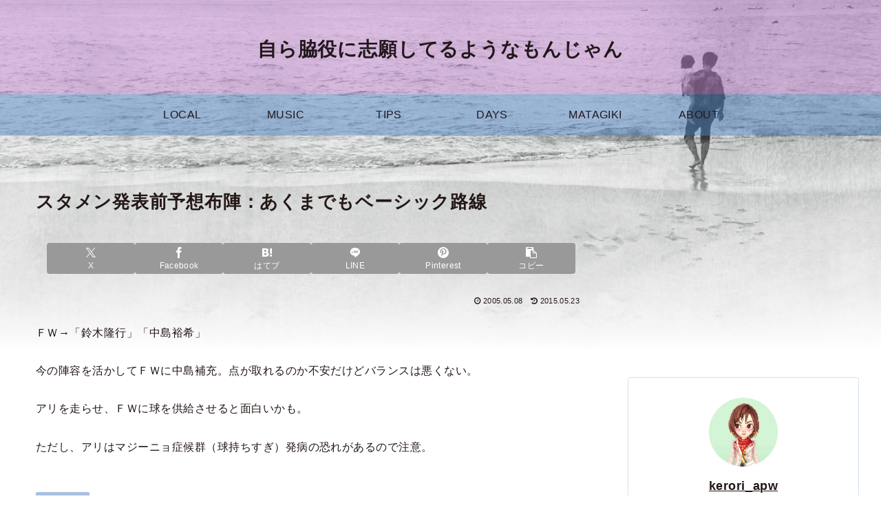

--- FILE ---
content_type: text/html; charset=utf-8
request_url: https://www.google.com/recaptcha/api2/aframe
body_size: 270
content:
<!DOCTYPE HTML><html><head><meta http-equiv="content-type" content="text/html; charset=UTF-8"></head><body><script nonce="Z7KUmYEx1ULeXCkBX4lCOw">/** Anti-fraud and anti-abuse applications only. See google.com/recaptcha */ try{var clients={'sodar':'https://pagead2.googlesyndication.com/pagead/sodar?'};window.addEventListener("message",function(a){try{if(a.source===window.parent){var b=JSON.parse(a.data);var c=clients[b['id']];if(c){var d=document.createElement('img');d.src=c+b['params']+'&rc='+(localStorage.getItem("rc::a")?sessionStorage.getItem("rc::b"):"");window.document.body.appendChild(d);sessionStorage.setItem("rc::e",parseInt(sessionStorage.getItem("rc::e")||0)+1);localStorage.setItem("rc::h",'1768505344671');}}}catch(b){}});window.parent.postMessage("_grecaptcha_ready", "*");}catch(b){}</script></body></html>

--- FILE ---
content_type: text/css
request_url: https://www.apricotweb.net/wp-content/themes/cocoon-child-master/style.css?ver=6.8.3&fver=20200710103249
body_size: 3819
content:
@charset "UTF-8";

/*!
Theme Name: Cocoon Child
Template:   cocoon-master
Version:    1.1.1
*/

/************************************
** 子テーマ用のスタイルを書く
************************************/
/*必要ならばここにコードを書く*/


/* ==========デザイン微調整========== */
*{
	font-feature-settings: "palt";
    letter-spacing: 0.03em;
}
.article h1, .article h2, .article h3, .article h4, .article h5, .article h6 {
	line-height: 1.5;
	font-weight: 700;
}
.article h3, .article h4, .article h5, .article h6{
	border-color: #dec0e5;
}
.a-wrap .blogcard,
blockquote, .key-btn {
  border-color: #ccc;
}
.header{
	background-size:cover;
}
.site-name-text-link{
	font-weight:700;
}
.logo-text {
	padding: 30px 0 40px;
}
blockquote::before, blockquote::after, .pager-post-navi a.a-wrap::before{
 color:#ccc;
}
#main .toc{
	border-color:#ccc;
	width:100%;
	border-radius:10px;
}

#main .cat-label{
	background-color:#23181c;
	border:none;
	color:#FFF;
	padding: 1px 10px;
}
.entry-card-title, .related-entry-card-title {
	font-weight: 500;
	line-height: 1.8;
}
.entry-card-snippet, .related-entry-card-snippet {
	margin-top:10px;
	line-height: 1.5;
	color: #999;
}
.widget-sidebar {
	background-color: #FFF;
}
.sidebar h3{
	background-color: #dec0e5;
	color: #23181c;
	font-weight:500;
}
li .menu-item-object-category:before{
	font-family: FontAwesome;
	content: "\f138";
	color: #dec0e5;
	position: absolute;
	top: 10px;
	left: 0;
}
li .menu-item-object-category{
	position: relative;
	padding-left: 17px;
}
#footer li .menu-item-object-category:before{
	color: #FFF;
}
table th, table td{
	border-color:#ccc;
}
.sbs-flat .speech-balloon{
	width: 100%;
}
.speech-wrap {
	color:#000;
	font-size:0.8em;
}
.warning-box, .sp-warning, .warning {
    background-color: #FFF;
    border-color: #ccc;
}
#footer a.follow-button {
    color: #FFF;
}
.ss-top{
margin-top: 40px;
margin-bottom: 20px;
}
.sns-buttons a{
	background-color:#999;
}
/* ==========ヘッダの背景色を透過========== */

#header{
	background-color: rgba(190,129,204,.5);
}
#header-container .navi{
	background-color: rgba(80,132,195,.5);
}

/* ==========背景デザイン用のカスタマイズ========== */

body.public-page {
background-image: url(/wp-content/uploads/2020/05/blogheader2.jpg);
    background-size: auto;
    background-attachment: scroll;
    background-position: top;
    background-repeat: no-repeat;
}
@media screen and (max-width: 834px){
	body.public-page{background-position: top left 66%;}
	img.aligncenter.size-full.wp-image-7276 { margin-top: -40px; }
}
#header-container,
.main,
.sidebar{
    background-color:transparent;
}

/* ==========自作リンクボタン========== */
a.emaBt{
	display:block;
	background-color:#23181c;
	margin:0 0 1.5rem 0;
	padding:1.25rem;
	font-size:120%;
	font-weight:700;
	text-decoration:none;
	text-align:center;
	color:#FFF;
	border-radius:10px;
	min-width:200px;
}
a.emaBt:hover{
	color:#FFF;
	text-decoration:none;
	opacity:0.7;
}
a.emaBts{
	display:block;
	background-color:#23181c;
	margin:0;
	padding:0.5rem 1rem;
	font-size:100%;
	font-weight:700;
	text-decoration:none;
	text-align:center;
	color:#FFF;
	border-radius:10px;
	min-width:200px;
}
a.emaBts:hover{
	color:#FFF;
	text-decoration:none;
	opacity:0.7;
}


/************************************
** レスポンシブデザイン用のメディアクエリ
************************************/
/*1023px以下*/
@media screen and (max-width: 1023px){
#header .site-name-text{
	font-size:20px
}
}

/*834px以下*/
@media screen and (max-width: 834px){
.entry-card-title, .related-entry-card-title{
	line-height: 1.3;
}
#header .site-name-text{
	font-size:18px
}
.logo-text{
	padding: 20px 0 30px;
}
}

/*480px以下*/
@media screen and (max-width: 480px){
.entry-card-title, .related-entry-card-title{
	line-height: 1.3;
}
#header .site-name-text{
	font-size:5vw;
}
}
